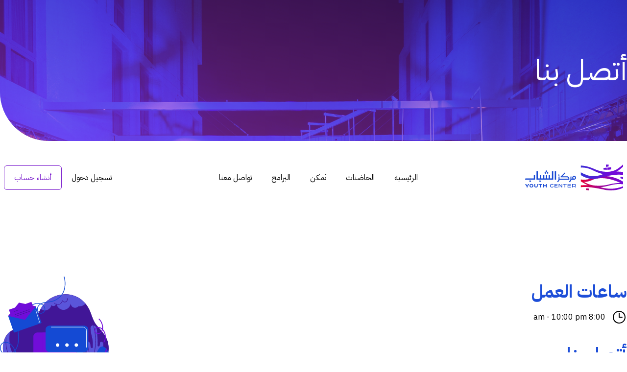

--- FILE ---
content_type: text/html; charset=UTF-8
request_url: https://yc.om/contact
body_size: 9225
content:
<section
    class="w-full relative rounded-bl-[100px] h-72 bg-fixed bg-[url(https://yc.om/images/hero.jpg)] bg-cover bg-center">
    <div
        class="absolute top-0 left-0 w-full h-full z-10 rounded-bl-[100px] bg-gradient-to-tr from-fuchsia-500 to-purple-900 opacity-50">
    </div>
    <div class="container relative flex-col mx-auto z-50">
        <div class="flex justify-center text-center items-center h-72 md:justify-start md:rtl:text-right">
            <div class="text-6xl space-y-5 text-white capitalize">
                <h1 class="text-bold">أتصل بنا</h1>
            </div>
        </div>
    </div>
</section>


<!DOCTYPE html>
<html lang="ar" dir="rtl">

<head>
    <meta charset="UTF-8">
    <meta name="viewport" content="width=device-width, initial-scale=1.0">
    <meta http-equiv="X-UA-Compatible" content="ie=edge">
    <title>Youth Center</title>

    <link rel="apple-touch-icon" sizes="57x57" href="https://yc.om/fav/apple-icon-57x57.png">
    <link rel="apple-touch-icon" sizes="60x60" href="https://yc.om/fav/apple-icon-60x60.png">
    <link rel="apple-touch-icon" sizes="72x72" href="https://yc.om/fav/apple-icon-72x72.png">
    <link rel="apple-touch-icon" sizes="76x76" href="https://yc.om/fav/apple-icon-76x76.png">
    <link rel="apple-touch-icon" sizes="114x114" href="https://yc.om/fav/apple-icon-114x114.png">
    <link rel="apple-touch-icon" sizes="120x120" href="https://yc.om/fav/apple-icon-120x120.png">
    <link rel="apple-touch-icon" sizes="144x144" href="https://yc.om/fav/apple-icon-144x144.png">
    <link rel="apple-touch-icon" sizes="152x152" href="https://yc.om/fav/apple-icon-152x152.png">
    <link rel="apple-touch-icon" sizes="180x180" href="https://yc.om/fav/apple-icon-180x180.png">
    <link rel="icon" type="image/png" sizes="192x192" href="https://yc.om/fav/android-icon-192x192.png">
    <link rel="icon" type="image/png" sizes="32x32" href="https://yc.om/fav/favicon-32x32.png">
    <link rel="icon" type="image/png" sizes="96x96" href="https://yc.om/fav/favicon-96x96.png">
    <link rel="icon" type="image/png" sizes="16x16" href="https://yc.om/fav/favicon-16x16.png">
    <link rel="manifest" href="https://yc.om/fav/manifest.json">
    <meta name="msapplication-TileColor" content="#ffffff">
    <meta name="msapplication-TileImage" content="https://yc.om/fav/ms-icon-144x144.png">
    <meta name="theme-color" content="#ffffff">


    <script src="https://cdn.tailwindcss.com"></script>
    <link rel="preconnect" href="https://fonts.googleapis.com">
    <link rel="preconnect" href="https://fonts.gstatic.com" crossorigin>
    <link href="https://fonts.googleapis.com/css2?family=IBM+Plex+Sans+Arabic:wght@300;400;700&display=swap"
        rel="stylesheet">
    <link href="https://cdnjs.cloudflare.com/ajax/libs/flowbite/1.6.5/flowbite.min.css" rel="stylesheet" />

    <link href="
        https://cdn.jsdelivr.net/npm/owl.carousel@2.3.4/dist/assets/owl.carousel.min.css
        "
        rel="stylesheet">

    <style>
        body {
            font-family: 'IBM Plex Sans Arabic', sans-serif;
        }
    </style>

    <link rel="stylesheet" href="https://yc.om/css/main.css">

    <!-- Livewire Styles --><style >[wire\:loading][wire\:loading], [wire\:loading\.delay][wire\:loading\.delay], [wire\:loading\.inline-block][wire\:loading\.inline-block], [wire\:loading\.inline][wire\:loading\.inline], [wire\:loading\.block][wire\:loading\.block], [wire\:loading\.flex][wire\:loading\.flex], [wire\:loading\.table][wire\:loading\.table], [wire\:loading\.grid][wire\:loading\.grid], [wire\:loading\.inline-flex][wire\:loading\.inline-flex] {display: none;}[wire\:loading\.delay\.none][wire\:loading\.delay\.none], [wire\:loading\.delay\.shortest][wire\:loading\.delay\.shortest], [wire\:loading\.delay\.shorter][wire\:loading\.delay\.shorter], [wire\:loading\.delay\.short][wire\:loading\.delay\.short], [wire\:loading\.delay\.default][wire\:loading\.delay\.default], [wire\:loading\.delay\.long][wire\:loading\.delay\.long], [wire\:loading\.delay\.longer][wire\:loading\.delay\.longer], [wire\:loading\.delay\.longest][wire\:loading\.delay\.longest] {display: none;}[wire\:offline][wire\:offline] {display: none;}[wire\:dirty]:not(textarea):not(input):not(select) {display: none;}:root {--livewire-progress-bar-color: #2299dd;}[x-cloak] {display: none !important;}</style>

    <link rel="preload" as="style" href="https://yc.om/build/assets/app-CYVNFnJL.css" /><link rel="stylesheet" href="https://yc.om/build/assets/app-CYVNFnJL.css" data-navigate-track="reload" /></head>

<body>
    <div class="relative" >
    <nav class="z-50" >
        <div class="container mx-auto py-5 md:py-12 md:px-2">
            <div class="flex justify-between items-center">
                <div>
                    <a href="/">
                        <img src="https://yc.om/images/yc-logo-colored.svg" width="200" alt="">
                    </a>
                </div>
                <button @click="menuOpen = !menuOpen" type="button" class="inline-flex items-center p-2 w-10 h-10 justify-center text-white md:hidden hover:text-primary focus:outline-none focus:ring-2 focus:ring-primary" aria-controls="navbar-default" aria-expanded="false">
                    <span class="sr-only">Open main menu</span>
                    <svg xmlns="http://www.w3.org/2000/svg" fill="none" viewBox="0 0 24 24" stroke-width="1.5" stroke="currentColor" class="w-20 text-gray-800 h-20">
                        <path stroke-linecap="round" stroke-linejoin="round" d="M3.75 6.75h16.5M3.75 12h16.5m-16.5 5.25h16.5"></path>
                    </svg>
                </button>
                <div class="w-full z-50 hidden mt-5 md:mt-0 md:block md:w-auto" >
                    <ul class="flex items-center space-x-reverse space-x-10">
                        <li>
                            <a href="https://yc.om">الرئيسية</a>
                        </li>
        
        
        
                        <li>
                            <a href="https://yc.om/incubators">الحاضنات</a>
                        </li>
                        <li>
                            <a href="https://yc.om/tmakon">تَمكن</a>
                        </li>
                        <li>
                            <a href="https://yc.om/programs">البرامج</a>
                        </li>
                        <li>
                            <a href="https://yc.om/contact">تواصل معنا</a>
                        </li>
                    </ul>
                </div>
                <div class="items-center space-x-reverse space-x-5 hidden md:flex">
                    <a href="/cp/login">
                        تسجيل دخول
                    </a>
                    <a href="/cp/register" class="border border-purple-700 text-purple-700 rounded-md px-5 py-3 hover:bg-purple-700 hover:text-white transition">
                        أنشاء حساب
                    </a>
                </div>
            </div>
        </div>
        <div x-show="menuOpen" class="w-full mt-2 md:mt-0 md:w-auto p-2 bg-transparent text-gray-800 md:hidden" x="" :class="{ 'bg-white': !atTop, 'bg-transparent': atTop }" bis_skin_checked="1">
            <ul class="flex flex-col space-y-5 md:flex-row md:space-x-10">
                <li>
                    <a href="https://yc.om">الرئيسية</a>
                </li>
                
                
                
                <li>
                    <a href="https://yc.om/incubators">الحاضنات</a>
                </li>
                <li>
                    <a href="https://yc.om/tmakon">تَمكن</a>
                </li>
                <li>
                    <a href="https://yc.om/programs">البرامج</a>
                </li>
                <li>
                    <a href="https://yc.om/contact">تواصل معنا</a>
                </li>
                <div class="flex justify-between items-center">
                    <a href="/cp/login">
                        تسجيل دخول
                    </a>
                    <a href="/cp/register" class="border border-purple-700 text-purple-700 rounded-md px-5 py-3 hover:bg-purple-700 hover:text-white transition">
                        أنشاء حساب
                    </a>
                </div>
            </ul>
        </div>
    </nav>
</div>
        <section class="container mx-auto py-32">
        <div class="flex flex-col justify-between items-center lg:flex-row">
            <div>
                <h1 class="text-4xl font-bold mb-4 text-blue-700">ساعات العمل</h1>
                <p class="flex items-center align-middle justify-start">
                    <svg xmlns="http://www.w3.org/2000/svg" fill="none" viewBox="0 0 24 24" stroke-width="1.5"
                        stroke="currentColor" class="w-8 h-8 ml-3">
                        <path stroke-linecap="round" stroke-linejoin="round"
                            d="M12 6v6h4.5m4.5 0a9 9 0 11-18 0 9 9 0 0118 0z" />
                    </svg>
                    8:00 am - 10:00 pm
                <h1 class="text-4xl mt-10 font-bold mb-4 text-blue-700">أتصل بنا</h1>
                <p class="flex items-center align-middle justify-start">
                    <svg xmlns="http://www.w3.org/2000/svg" fill="none" viewBox="0 0 24 24" stroke-width="1.5"
                        stroke="currentColor" class="w-6 h-6">
                        <path stroke-linecap="round" stroke-linejoin="round"
                            d="M2.25 6.75c0 8.284 6.716 15 15 15h2.25a2.25 2.25 0 002.25-2.25v-1.372c0-.516-.351-.966-.852-1.091l-4.423-1.106c-.44-.11-.902.055-1.173.417l-.97 1.293c-.282.376-.769.542-1.21.38a12.035 12.035 0 01-7.143-7.143c-.162-.441.004-.928.38-1.21l1.293-.97c.363-.271.527-.734.417-1.173L6.963 3.102a1.125 1.125 0 00-1.091-.852H4.5A2.25 2.25 0 002.25 4.5v2.25z" />
                    </svg>

                    <a href="tel:+96871111464">+968 71111464</a>
                </p>
            </div>
            <div>
                <img src="https://yc.om/images/contact.svg" class=" w-56" alt="">
            </div>
        </div>
    </section>

    <div class="container mx-auto mt-32">
    <div class="flex flex-col items-center justify-center">
        <div class="mb-10">
            <a href="/">
                <img src="https://yc.om/images/yc-logo-colored.svg" width="200" alt="">
            </a>
        </div>
        <div class="flex space-x-reverse space-x-6">
            <a href="#" class="text-[#720AD8] text-lg">أسئلة شائعة</a>
            <a href="#" class="text-[#720AD8] text-lg">تمكن</a>
            <a href="#" class="text-[#720AD8] text-lg">الحاضنات</a>
            <a href="#" class="text-[#720AD8] text-lg">الشروط والأحكام</a>
            <a href="#" class="text-[#720AD8] text-lg">تواصل معنا</a>
        </div>

        <div class="flex space-x-reverse space-x-6 mt-12">
            <a href="#" class="text-[#720AD8] text-lg">
                <svg class="size-8 fill-[#B7F200]" enable-background="new 0 0 56.693 56.693" height="56.693px" id="Layer_1" version="1.1" viewBox="0 0 56.693 56.693" width="56.693px" xml:space="preserve" xmlns="http://www.w3.org/2000/svg" xmlns:xlink="http://www.w3.org/1999/xlink"><path d="M40.43,21.739h-7.645v-5.014c0-1.883,1.248-2.322,2.127-2.322c0.877,0,5.395,0,5.395,0V6.125l-7.43-0.029  c-8.248,0-10.125,6.174-10.125,10.125v5.518h-4.77v8.53h4.77c0,10.947,0,24.137,0,24.137h10.033c0,0,0-13.32,0-24.137h6.77  L40.43,21.739z"/></svg>
            </a>
            <a href="#" class="text-[#720AD8] text-lg">
                <svg xmlns="http://www.w3.org/2000/svg" class="size-8 fill-[#B7F200]" xmlns:xlink="http://www.w3.org/1999/xlink" version="1.1" id="Layer_1" width="24px" height="24px" viewBox="0 0 24 24" style="enable-background:new 0 0 24 24;" xml:space="preserve"><path d="M14.095479,10.316482L22.286354,1h-1.940718l-7.115352,8.087682L7.551414,1H1l8.589488,12.231093L1,23h1.940717  l7.509372-8.542861L16.448587,23H23L14.095479,10.316482z M11.436522,13.338465l-0.871624-1.218704l-6.924311-9.68815h2.981339  l5.58978,7.82155l0.867949,1.218704l7.26506,10.166271h-2.981339L11.436522,13.338465z"/></svg>
            </a>
            <a href="#" class="text-[#720AD8] text-lg">
                    <!-- Generator: Adobe Illustrator 21.0.2, SVG Export Plug-In . SVG Version: 6.00 Build 0)  -->
                <svg version="1.1" id="Layer_1" class="size-8 fill-[#B7F200]" xmlns="http://www.w3.org/2000/svg" xmlns:xlink="http://www.w3.org/1999/xlink" x="0px" y="0px"
                     viewBox="0 0 56.7 56.7" enable-background="new 0 0 56.7 56.7" xml:space="preserve">
<g>
    <path d="M28.2,16.7c-7,0-12.8,5.7-12.8,12.8s5.7,12.8,12.8,12.8S41,36.5,41,29.5S35.2,16.7,28.2,16.7z M28.2,37.7
		c-4.5,0-8.2-3.7-8.2-8.2s3.7-8.2,8.2-8.2s8.2,3.7,8.2,8.2S32.7,37.7,28.2,37.7z"/>
    <circle cx="41.5" cy="16.4" r="2.9"/>
    <path d="M49,8.9c-2.6-2.7-6.3-4.1-10.5-4.1H17.9c-8.7,0-14.5,5.8-14.5,14.5v20.5c0,4.3,1.4,8,4.2,10.7c2.7,2.6,6.3,3.9,10.4,3.9
		h20.4c4.3,0,7.9-1.4,10.5-3.9c2.7-2.6,4.1-6.3,4.1-10.6V19.3C53,15.1,51.6,11.5,49,8.9z M48.6,39.9c0,3.1-1.1,5.6-2.9,7.3
		s-4.3,2.6-7.3,2.6H18c-3,0-5.5-0.9-7.3-2.6C8.9,45.4,8,42.9,8,39.8V19.3c0-3,0.9-5.5,2.7-7.3c1.7-1.7,4.3-2.6,7.3-2.6h20.6
		c3,0,5.5,0.9,7.3,2.7c1.7,1.8,2.7,4.3,2.7,7.2V39.9L48.6,39.9z"/>
</g>
</svg>

            </a>
            <a href="#" class="text-[#720AD8] text-lg">
                <svg class="size-8 fill-[#B7F200]" viewBox="0 0 512 512" xmlns="http://www.w3.org/2000/svg"><path d="M496.926,366.6c-3.373-9.176-9.8-14.086-17.112-18.153-1.376-.806-2.641-1.451-3.72-1.947-2.182-1.128-4.414-2.22-6.634-3.373-22.8-12.09-40.609-27.341-52.959-45.42a102.889,102.889,0,0,1-9.089-16.12c-1.054-3.013-1-4.724-.248-6.287a10.221,10.221,0,0,1,2.914-3.038c3.918-2.591,7.96-5.22,10.7-6.993,4.885-3.162,8.754-5.667,11.246-7.44,9.362-6.547,15.909-13.5,20-21.278a42.371,42.371,0,0,0,2.1-35.191c-6.2-16.318-21.613-26.449-40.287-26.449a55.543,55.543,0,0,0-11.718,1.24c-1.029.224-2.059.459-3.063.72.174-11.16-.074-22.94-1.066-34.534-3.522-40.758-17.794-62.123-32.674-79.16A130.167,130.167,0,0,0,332.1,36.443C309.515,23.547,283.91,17,256,17S202.6,23.547,180,36.443a129.735,129.735,0,0,0-33.281,26.783c-14.88,17.038-29.152,38.44-32.673,79.161-.992,11.594-1.24,23.435-1.079,34.533-1-.26-2.021-.5-3.051-.719a55.461,55.461,0,0,0-11.717-1.24c-18.687,0-34.125,10.131-40.3,26.449a42.423,42.423,0,0,0,2.046,35.228c4.105,7.774,10.652,14.731,20.014,21.278,2.48,1.736,6.361,4.24,11.246,7.44,2.641,1.711,6.5,4.216,10.28,6.72a11.054,11.054,0,0,1,3.3,3.311c.794,1.624.818,3.373-.36,6.6a102.02,102.02,0,0,1-8.94,15.785c-12.077,17.669-29.363,32.648-51.434,44.639C32.355,348.608,20.2,352.75,15.069,366.7c-3.868,10.528-1.339,22.506,8.494,32.6a49.137,49.137,0,0,0,12.4,9.387,134.337,134.337,0,0,0,30.342,12.139,20.024,20.024,0,0,1,6.126,2.741c3.583,3.137,3.075,7.861,7.849,14.78a34.468,34.468,0,0,0,8.977,9.127c10.019,6.919,21.278,7.353,33.207,7.811,10.776.41,22.989.881,36.939,5.481,5.778,1.91,11.78,5.605,18.736,9.92C194.842,480.951,217.707,495,255.973,495s61.292-14.123,78.118-24.428c6.907-4.24,12.872-7.9,18.489-9.758,13.949-4.613,26.163-5.072,36.939-5.481,11.928-.459,23.187-.893,33.206-7.812a34.584,34.584,0,0,0,10.218-11.16c3.434-5.84,3.348-9.919,6.572-12.771a18.971,18.971,0,0,1,5.753-2.629A134.893,134.893,0,0,0,476.02,408.71a48.344,48.344,0,0,0,13.019-10.193l.124-.149C498.389,388.5,500.708,376.867,496.926,366.6Zm-34.013,18.277c-20.745,11.458-34.533,10.23-45.259,17.137-9.114,5.865-3.72,18.513-10.342,23.076-8.134,5.617-32.177-.4-63.239,9.858-25.618,8.469-41.961,32.822-88.038,32.822s-62.036-24.3-88.076-32.884c-31-10.255-55.092-4.241-63.239-9.858-6.609-4.563-1.24-17.211-10.341-23.076-10.739-6.907-24.527-5.679-45.26-17.075-13.206-7.291-5.716-11.8-1.314-13.937,75.143-36.381,87.133-92.552,87.666-96.719.645-5.046,1.364-9.014-4.191-14.148-5.369-4.96-29.189-19.7-35.8-24.316-10.937-7.638-15.748-15.264-12.2-24.638,2.48-6.485,8.531-8.928,14.879-8.928a27.643,27.643,0,0,1,5.965.67c12,2.6,23.659,8.617,30.392,10.242a10.749,10.749,0,0,0,2.48.335c3.6,0,4.86-1.811,4.612-5.927-.768-13.132-2.628-38.725-.558-62.644,2.84-32.909,13.442-49.215,26.04-63.636,6.051-6.932,34.484-36.976,88.857-36.976s82.88,29.92,88.931,36.827c12.611,14.421,23.225,30.727,26.04,63.636,2.071,23.919.285,49.525-.558,62.644-.285,4.327,1.017,5.927,4.613,5.927a10.648,10.648,0,0,0,2.48-.335c6.745-1.624,18.4-7.638,30.4-10.242a27.641,27.641,0,0,1,5.964-.67c6.386,0,12.4,2.48,14.88,8.928,3.546,9.374-1.24,17-12.189,24.639-6.609,4.612-30.429,19.343-35.8,24.315-5.568,5.134-4.836,9.1-4.191,14.149.533,4.228,12.511,60.4,87.666,96.718C468.629,373.011,476.119,377.524,462.913,384.877Z"/></svg>
            </a>
        </div>
        <p class="text-[#720AD8] mt-10"> جميع الحقوق محفوظة&copy; مركز الشباب - سلطنة عمان </p>
    </div>
</div>

<div class="w-full h-64 bg-cover mb-32" style="background: url('https://yc.om/images/mettings-lins.svg'); background-repeat: no-repeat; background-size: cover;" alt=""></div>
    <script src="https://cdnjs.cloudflare.com/ajax/libs/jquery/3.6.4/jquery.min.js"
        integrity="sha512-pumBsjNRGGqkPzKHndZMaAG+bir374sORyzM3uulLV14lN5LyykqNk8eEeUlUkB3U0M4FApyaHraT65ihJhDpQ=="
        crossorigin="anonymous" referrerpolicy="no-referrer"></script>
    <script src="https://cdnjs.cloudflare.com/ajax/libs/OwlCarousel2/2.3.4/owl.carousel.min.js"
        integrity="sha512-bPs7Ae6pVvhOSiIcyUClR7/q2OAsRiovw4vAkX+zJbw3ShAeeqezq50RIIcIURq7Oa20rW2n2q+fyXBNcU9lrw=="
        crossorigin="anonymous" referrerpolicy="no-referrer"></script>

    <script>
        let accordionsItems = document.querySelectorAll('.accordion li')

        accordionsItems.forEach(item => {
            item.addEventListener('click', () => {
                accordionsItems.forEach(item => {
                    item.classList.remove('opened')
                })

                item.classList.add('opened')
            })
        });

        $(document).ready(function() {
            $('.owl-carousel-tmakon').owlCarousel({
                rtl: true,
                loop: true,
                margin: 20,
                responsive: {
                    0: {
                        items: 1
                    },
                    600: {
                        items: 3
                    },
                    1000: {
                        items: 7
                    }
                }
            });
            $('.owl-carousel-main-hero').owlCarousel({
                rtl: true,
                nav: false,
                margin:10,
                padding: 20,
                responsive: {
                    0: {
                        items: 2
                    },
                    600: {
                        items: 2
                    },
                    1000: {
                        items: 2
                    }
                }
            });
            $('.owl-carousel-timeline').owlCarousel({
                rtl: true,
                nav: false,
                margin:0,
                padding: 20,
                responsive: {
                    0: {
                        items: 1
                    },
                    600: {
                        items: 3
                    },
                    1000: {
                        items: 4
                    }
                }
            });
            $(document).scroll(function() {
                var $nav = $(".navbar-fixed-top");
                $nav.toggleClass('scrolled', $(this).scrollTop() > $nav.height());
            });
        });
    </script>

    <!-- Google tag (gtag.js) -->
    <script async src="https://www.googletagmanager.com/gtag/js?id=G-N19JTR2SPE"></script>
    <script>
        window.dataLayer = window.dataLayer || [];
        function gtag(){dataLayer.push(arguments);}
        gtag('js', new Date());

        gtag('config', 'G-N19JTR2SPE');
    </script>

    <script src="https://cdn.lordicon.com/lordicon.js"></script>

    <div wire:snapshot="{&quot;data&quot;:{&quot;activeComponent&quot;:null,&quot;components&quot;:[[],{&quot;s&quot;:&quot;arr&quot;}]},&quot;memo&quot;:{&quot;id&quot;:&quot;y1mZKMNwR5fGE1p52iaT&quot;,&quot;name&quot;:&quot;livewire-ui-modal&quot;,&quot;path&quot;:&quot;contact&quot;,&quot;method&quot;:&quot;GET&quot;,&quot;children&quot;:[],&quot;scripts&quot;:[],&quot;assets&quot;:[],&quot;errors&quot;:[],&quot;locale&quot;:&quot;ar&quot;},&quot;checksum&quot;:&quot;43c052bd229daa5e95a92c759113b0110d8632de1db72bfbb6fd3015e88837bf&quot;}" wire:effects="{&quot;listeners&quot;:[&quot;openModal&quot;,&quot;destroyComponent&quot;]}" wire:id="y1mZKMNwR5fGE1p52iaT">
    <!--[if BLOCK]><![endif]-->        <script>(()=>{var t,e={331:()=>{function t(t){return function(t){if(Array.isArray(t))return e(t)}(t)||function(t){if("undefined"!=typeof Symbol&&null!=t[Symbol.iterator]||null!=t["@@iterator"])return Array.from(t)}(t)||function(t,o){if(!t)return;if("string"==typeof t)return e(t,o);var n=Object.prototype.toString.call(t).slice(8,-1);"Object"===n&&t.constructor&&(n=t.constructor.name);if("Map"===n||"Set"===n)return Array.from(t);if("Arguments"===n||/^(?:Ui|I)nt(?:8|16|32)(?:Clamped)?Array$/.test(n))return e(t,o)}(t)||function(){throw new TypeError("Invalid attempt to spread non-iterable instance.\nIn order to be iterable, non-array objects must have a [Symbol.iterator]() method.")}()}function e(t,e){(null==e||e>t.length)&&(e=t.length);for(var o=0,n=new Array(e);o<e;o++)n[o]=t[o];return n}window.LivewireUIModal=function(){return{show:!1,showActiveComponent:!0,activeComponent:!1,componentHistory:[],modalWidth:null,listeners:[],getActiveComponentModalAttribute:function(t){if(void 0!==this.$wire.get("components")[this.activeComponent])return this.$wire.get("components")[this.activeComponent].modalAttributes[t]},closeModalOnEscape:function(t){if(!1!==this.getActiveComponentModalAttribute("closeOnEscape")&&this.closingModal("closingModalOnEscape")){var e=!0===this.getActiveComponentModalAttribute("closeOnEscapeIsForceful");this.closeModal(e)}},closeModalOnClickAway:function(t){!1!==this.getActiveComponentModalAttribute("closeOnClickAway")&&this.closingModal("closingModalOnClickAway")&&this.closeModal(!0)},closingModal:function(t){var e=this.$wire.get("components")[this.activeComponent].name,o={id:this.activeComponent,closing:!0};return Livewire.dispatchTo(e,t,o),o.closing},closeModal:function(){var t=arguments.length>0&&void 0!==arguments[0]&&arguments[0],e=arguments.length>1&&void 0!==arguments[1]?arguments[1]:0,o=arguments.length>2&&void 0!==arguments[2]&&arguments[2];if(!1!==this.show){if(!0===this.getActiveComponentModalAttribute("dispatchCloseEvent")){var n=this.$wire.get("components")[this.activeComponent].name;Livewire.dispatch("modalClosed",{name:n})}if(!0===this.getActiveComponentModalAttribute("destroyOnClose")&&Livewire.dispatch("destroyComponent",{id:this.activeComponent}),e>0)for(var i=0;i<e;i++){if(o){var s=this.componentHistory[this.componentHistory.length-1];Livewire.dispatch("destroyComponent",{id:s})}this.componentHistory.pop()}var r=this.componentHistory.pop();r&&!t&&r?this.setActiveModalComponent(r,!0):this.setShowPropertyTo(!1)}},setActiveModalComponent:function(t){var e=this,o=arguments.length>1&&void 0!==arguments[1]&&arguments[1];if(this.setShowPropertyTo(!0),this.activeComponent!==t){!1!==this.activeComponent&&!1===o&&this.componentHistory.push(this.activeComponent);var n=50;!1===this.activeComponent?(this.activeComponent=t,this.showActiveComponent=!0,this.modalWidth=this.getActiveComponentModalAttribute("maxWidthClass")):(this.showActiveComponent=!1,n=400,setTimeout((function(){e.activeComponent=t,e.showActiveComponent=!0,e.modalWidth=e.getActiveComponentModalAttribute("maxWidthClass")}),300)),this.$nextTick((function(){var o,i=null===(o=e.$refs[t])||void 0===o?void 0:o.querySelector("[autofocus]");i&&setTimeout((function(){i.focus()}),n)}))}},focusables:function(){return t(this.$el.querySelectorAll("a, button, input:not([type='hidden'], textarea, select, details, [tabindex]:not([tabindex='-1']))")).filter((function(t){return!t.hasAttribute("disabled")}))},firstFocusable:function(){return this.focusables()[0]},lastFocusable:function(){return this.focusables().slice(-1)[0]},nextFocusable:function(){return this.focusables()[this.nextFocusableIndex()]||this.firstFocusable()},prevFocusable:function(){return this.focusables()[this.prevFocusableIndex()]||this.lastFocusable()},nextFocusableIndex:function(){return(this.focusables().indexOf(document.activeElement)+1)%(this.focusables().length+1)},prevFocusableIndex:function(){return Math.max(0,this.focusables().indexOf(document.activeElement))-1},setShowPropertyTo:function(t){var e=this;this.show=t,t?document.body.classList.add("overflow-y-hidden"):(document.body.classList.remove("overflow-y-hidden"),setTimeout((function(){e.activeComponent=!1,e.$wire.resetState()}),300))},init:function(){var t=this;this.modalWidth=this.getActiveComponentModalAttribute("maxWidthClass"),this.listeners.push(Livewire.on("closeModal",(function(e){var o,n,i;t.closeModal(null!==(o=null==e?void 0:e.force)&&void 0!==o&&o,null!==(n=null==e?void 0:e.skipPreviousModals)&&void 0!==n?n:0,null!==(i=null==e?void 0:e.destroySkipped)&&void 0!==i&&i)}))),this.listeners.push(Livewire.on("activeModalComponentChanged",(function(e){var o=e.id;t.setActiveModalComponent(o)})))},destroy:function(){this.listeners.forEach((function(t){t()}))}}}},754:()=>{}},o={};function n(t){var i=o[t];if(void 0!==i)return i.exports;var s=o[t]={exports:{}};return e[t](s,s.exports,n),s.exports}n.m=e,t=[],n.O=(e,o,i,s)=>{if(!o){var r=1/0;for(u=0;u<t.length;u++){for(var[o,i,s]=t[u],a=!0,c=0;c<o.length;c++)(!1&s||r>=s)&&Object.keys(n.O).every((t=>n.O[t](o[c])))?o.splice(c--,1):(a=!1,s<r&&(r=s));if(a){t.splice(u--,1);var l=i();void 0!==l&&(e=l)}}return e}s=s||0;for(var u=t.length;u>0&&t[u-1][2]>s;u--)t[u]=t[u-1];t[u]=[o,i,s]},n.o=(t,e)=>Object.prototype.hasOwnProperty.call(t,e),(()=>{var t={387:0,109:0};n.O.j=e=>0===t[e];var e=(e,o)=>{var i,s,[r,a,c]=o,l=0;if(r.some((e=>0!==t[e]))){for(i in a)n.o(a,i)&&(n.m[i]=a[i]);if(c)var u=c(n)}for(e&&e(o);l<r.length;l++)s=r[l],n.o(t,s)&&t[s]&&t[s][0](),t[s]=0;return n.O(u)},o=self.webpackChunk=self.webpackChunk||[];o.forEach(e.bind(null,0)),o.push=e.bind(null,o.push.bind(o))})(),n.O(void 0,[109],(()=>n(331)));var i=n.O(void 0,[109],(()=>n(754)));i=n.O(i)})();</script>
    <!--[if ENDBLOCK]><![endif]-->
    <!--[if BLOCK]><![endif]--><!--[if ENDBLOCK]><![endif]-->

    <div
            x-data="LivewireUIModal()"
            x-on:close.stop="setShowPropertyTo(false)"
            x-on:keydown.escape.window="closeModalOnEscape()"
            x-show="show"
            class="fixed inset-0 z-20 overflow-y-auto"
            style="display: none;"
    >
        <div class="flex items-end justify-center min-h-screen px-4 pt-4 pb-10 text-center sm:block sm:p-0">
            <div
                    x-show="show"
                    x-on:click="closeModalOnClickAway()"
                    x-transition:enter="ease-out duration-300"
                    x-transition:enter-start="opacity-0"
                    x-transition:enter-end="opacity-100"
                    x-transition:leave="ease-in duration-200"
                    x-transition:leave-start="opacity-100"
                    x-transition:leave-end="opacity-0"
                    class="fixed inset-0 transition-all transform"
            >
                <div class="absolute inset-0 bg-gray-500 opacity-75"></div>
            </div>

            <span class="hidden sm:inline-block sm:align-middle sm:h-screen" aria-hidden="true">&#8203;</span>

            <div
                    x-show="show && showActiveComponent"
                    x-transition:enter="ease-out duration-300"
                    x-transition:enter-start="opacity-0 translate-y-4 sm:translate-y-0 sm:scale-95"
                    x-transition:enter-end="opacity-100 translate-y-0 sm:scale-100"
                    x-transition:leave="ease-in duration-200"
                    x-transition:leave-start="opacity-100 translate-y-0 sm:scale-100"
                    x-transition:leave-end="opacity-0 translate-y-4 sm:translate-y-0 sm:scale-95"
                    x-bind:class="modalWidth"
                    class="inline-block w-full align-bottom bg-white dark:bg-gray-800 rounded-lg text-left overflow-hidden shadow-xl transform transition-all sm:my-8 sm:align-middle sm:w-full min-w-[50%] w-1/2 p-5"
                    id="modal-container"
                    x-trap.noscroll.inert="show && showActiveComponent"
                    aria-modal="true"
            >
                <!--[if BLOCK]><![endif]-->                <!--[if ENDBLOCK]><![endif]-->
            </div>
        </div>
    </div>
</div>

    <!-- Livewire Scripts -->
<script src="https://yc.om/vendor/livewire/livewire.js?id=38dc8241"   data-csrf="l1ugUd6Nn1f93fkZjsIeNzQKGazeyTGAMu98YvDg" data-update-uri="/livewire/update" data-navigate-once="true"></script>

</body>

</html>


--- FILE ---
content_type: text/css
request_url: https://yc.om/css/main.css
body_size: 104
content:
@import url("../fonts/stylesheet.css");

.navbar-fixed-top.scrolled {
    background-color: #030f47 !important;
    transition: background-color 200ms linear;
}




:host {
    --day-width: 60px;
    --day-height: 60px;
}




--- FILE ---
content_type: text/css
request_url: https://yc.om/fonts/stylesheet.css
body_size: 140
content:
@font-face {
    font-family: 'Neo Sans Arabic';
    src: url('NeoSansArabic-Bold.woff2') format('woff2'),
        url('NeoSansArabic-Bold.woff') format('woff');
    font-weight: bold;
    font-style: normal;
    font-display: swap;
}

@font-face {
    font-family: 'Neo Sans Arabic Ultra';
    src: url('NeoSansArabic-Ultra.woff2') format('woff2'),
        url('NeoSansArabic-Ultra.woff') format('woff');
    font-weight: 900;
    font-style: normal;
    font-display: swap;
}

@font-face {
    font-family: 'Neo Sans Arabic';
    src: url('NeoSansArabic-Medium.woff2') format('woff2'),
        url('NeoSansArabic-Medium.woff') format('woff');
    font-weight: 500;
    font-style: normal;
    font-display: swap;
}

@font-face {
    font-family: 'Neo Sans Arabic';
    src: url('NeoSansArabic-Light.woff2') format('woff2'),
        url('NeoSansArabic-Light.woff') format('woff');
    font-weight: 300;
    font-style: normal;
    font-display: swap;
}

@font-face {
    font-family: 'Neo Sans';
    src: url('NeoSans-Medium.woff2') format('woff2'),
        url('NeoSans-Medium.woff') format('woff');
    font-weight: 500;
    font-style: normal;
    font-display: swap;
}

@font-face {
    font-family: 'Neo Sans Arabic';
    src: url('NeoSansArabic-Black.woff2') format('woff2'),
        url('NeoSansArabic-Black.woff') format('woff');
    font-weight: 900;
    font-style: normal;
    font-display: swap;
}

@font-face {
    font-family: 'NeoSansArabic';
    src: url('NeoSansArabic.woff2') format('woff2'),
        url('NeoSansArabic.woff') format('woff');
    font-weight: normal;
    font-style: normal;
    font-display: swap;
}

@font-face {
    font-family: 'Neo Sans Arabic';
    src: url('NeoSansArabic.woff2') format('woff2'),
        url('NeoSansArabic.woff') format('woff');
    font-weight: normal;
    font-style: normal;
    font-display: swap;
}



--- FILE ---
content_type: image/svg+xml
request_url: https://yc.om/images/mettings-lins.svg
body_size: 757
content:
<svg width="1440" height="135" viewBox="0 0 1440 135" fill="none" xmlns="http://www.w3.org/2000/svg">
<mask id="mask0_1463_3154" style="mask-type:luminance" maskUnits="userSpaceOnUse" x="0" y="0" width="1441" height="135">
<path d="M974.848 23.4C721.201 65.0916 464.574 106.788 202.639 75.3958C134.684 67.2536 66.1336 56.5036 0 42.4471V91.1095C177.951 126.746 368.771 143.176 554.03 128.929C675.147 119.621 795.002 104.225 912.872 85.5491C963.495 77.5248 1013.27 68.9488 1065.02 63.5153C1177.74 51.6658 1313.14 52.7813 1440 60.0899V4.56471C1389.04 1.87196 1337.69 0.333679 1286.45 0.330688C1180.61 0.330688 1075.27 6.89564 974.848 23.4Z" fill="white"/>
</mask>
<g mask="url(#mask0_1463_3154)">
<path d="M0 -20H1440V150H0V-20Z" fill="url(#paint0_linear_1463_3154)"/>
</g>
<mask id="mask1_1463_3154" style="mask-type:luminance" maskUnits="userSpaceOnUse" x="0" y="15" width="1441" height="115">
<path d="M0 23.3301V63.3026C279.989 40.3622 554.542 75.1181 825.966 109.874C936.391 124.011 1052.23 129.636 1168.61 129.636C1259.54 129.631 1350.79 126.201 1440 120.72V72.8311C1274.15 83.5272 1080.11 88.203 925.119 75.5099C868.214 70.8551 813.481 63.5095 757.816 56.6357C628.205 40.6351 496.409 27.4482 363.227 19.4749C313.66 16.5053 263.756 15.091 213.757 15.092C142.371 15.092 70.8219 17.9756 0 23.3301Z" fill="white"/>
</mask>
<g mask="url(#mask1_1463_3154)">
<path d="M0 -19.9995H1440V150H0V-19.9995Z" fill="url(#paint1_linear_1463_3154)"/>
</g>
<defs>
<linearGradient id="paint0_linear_1463_3154" x1="1574.58" y1="67.1879" x2="-74.2597" y2="67.1879" gradientUnits="userSpaceOnUse">
<stop stop-color="#720AD8"/>
<stop offset="1" stop-color="#449699"/>
</linearGradient>
<linearGradient id="paint1_linear_1463_3154" x1="1485.44" y1="72.3637" x2="-327.65" y2="72.3637" gradientUnits="userSpaceOnUse">
<stop stop-color="#720AD8"/>
<stop offset="1" stop-color="#4856A1"/>
</linearGradient>
</defs>
</svg>


--- FILE ---
content_type: image/svg+xml
request_url: https://yc.om/images/yc-logo-colored.svg
body_size: 3186
content:
<?xml version="1.0" encoding="UTF-8"?>
<svg id="Layer_2" xmlns="http://www.w3.org/2000/svg" xmlns:xlink="http://www.w3.org/1999/xlink" viewBox="0 0 669.47 177.48">
  <defs>
    <style>
      .cls-1 {
        fill: url(#linear-gradient-7);
      }

      .cls-2 {
        fill: url(#linear-gradient-5);
      }

      .cls-3 {
        fill: url(#linear-gradient-6);
      }

      .cls-4 {
        fill: url(#linear-gradient-4);
      }

      .cls-5 {
        fill: url(#linear-gradient-3);
      }

      .cls-6 {
        fill: url(#linear-gradient-2);
      }

      .cls-7 {
        fill: url(#linear-gradient);
      }

      .cls-8 {
        fill: #1a4ad4;
      }
    </style>
    <linearGradient id="linear-gradient" x1="380.98" y1="128.6" x2="669.47" y2="128.6" gradientUnits="userSpaceOnUse">
      <stop offset="0" stop-color="#e80033"/>
      <stop offset=".17" stop-color="#cd0258"/>
      <stop offset=".45" stop-color="#a6058f"/>
      <stop offset=".69" stop-color="#8a07b7"/>
      <stop offset=".88" stop-color="#7909cf"/>
      <stop offset="1" stop-color="#730ad9"/>
    </linearGradient>
    <linearGradient id="linear-gradient-2" x1="373.59" y1="154" x2="548.14" y2="207.26" xlink:href="#linear-gradient"/>
    <linearGradient id="linear-gradient-3" x1="462.65" y1="-14.16" x2="565.61" y2="37.83" gradientUnits="userSpaceOnUse">
      <stop offset="0" stop-color="#194ad4"/>
      <stop offset=".12" stop-color="#273fd4"/>
      <stop offset=".51" stop-color="#5022d7"/>
      <stop offset=".82" stop-color="#6910d8"/>
      <stop offset="1" stop-color="#730ad9"/>
    </linearGradient>
    <linearGradient id="linear-gradient-4" x1="468.52" y1="-25.79" x2="571.49" y2="26.19" xlink:href="#linear-gradient-3"/>
    <linearGradient id="linear-gradient-5" x1="473.78" y1="-36.21" x2="576.75" y2="15.78" xlink:href="#linear-gradient-3"/>
    <linearGradient id="linear-gradient-6" x1="317.71" y1="115.93" x2="594.1" y2="15" xlink:href="#linear-gradient-3"/>
    <linearGradient id="linear-gradient-7" x1="581.47" y1="114.9" x2="674" y2="88.56" xlink:href="#linear-gradient-3"/>
  </defs>
  <g id="Layer_1-2" data-name="Layer_1">
    <g>
      <g>
        <path class="cls-7" d="M534.74,79.84c-46.92,1.5-81.19,14.72-81.19,14.72-26.64,11.55-57.71,9.99-72.58,8.27v12.71c.91.59,1.97,1.24,3.16,1.96,12.66,7.82,38.69,23.42,46.49,24.34,0,0-35.69-.46-49.65.78v13.32c46.78-10.26,170.25,18.86,170.25,18.86,62.01,9.48,105.34-8.73,118.24-15.2v-10.85c-16.35,9.03-58.73,15.87-58.73,15.87-51.07,6.45-94.75-9-98.05-10.21,17.97,2.55,79.13-14.45,79.13-14.45,38-9.24,68.53-5.59,77.65-4.11v-18.13c-42.26-26.11-88.3-39.38-134.73-37.87ZM561.54,139.66s-86.26,19.5-144.4-12.36c0,0-7.05-3.49-14.99-7.92,27.35.13,50.87-10.85,50.87-10.85,69.63-34.09,158.5-1.37,199.09,17.81-19.51.13-51.07,2.55-90.57,13.32Z"/>
        <path class="cls-6" d="M435.38,164.71c-7.24-.54-14.21-.85-20.7-.88v10.84l20.7,2.54v-12.5Z"/>
        <path class="cls-5" d="M557.82,21.57c-11.04,1.57-6.82,1.19-22.08,1.9v11.63c6.97.89,14.39,1.43,22.08,1.46v-14.99Z"/>
        <path class="cls-4" d="M561.5,21.57v14.94c8.38-.15,17-.92,25.64-2.63v-15.13c-8.03,1.7-16.6,2.66-25.64,2.83Z"/>
        <path class="cls-2" d="M570.59.47c-3.46.26-6.97.44-10.61.44-2.56,0-5.08-.09-7.58-.21v15c2.5.12,7.61,1.2,18.18-2.78V.47Z"/>
        <path class="cls-3" d="M669.47,14.97V0s0,0-.02,0c-11.25,11.17-30.08,24.37-30.08,24.37-34.61,27.55-77.68,28.52-109.6,23.74-19.24-2.88-37.9-8.75-55.62-16.78-42.06-19.07-74.85-23.2-93.17-23.69v13.86c15.27-1.15,41.14-.11,71.17,13.38,0,0,65.33,32.88,84.35,29.36,0,0-48.86,25.89-105.42,11.2,0,0-29.74-9.4-50.1-21.65v19.02c14.95,10.13,39.4,22.75,71.35,25.63,17.99,1.64,36.06-.43,53.72-5.45,31.62-9,119.32-31.62,163.42-20.31v-21.3c-17.42-2.15-45.01-3.22-45.01-3.22,7.29-.89,28.44-18.61,42.58-31.13.04-.05,1.13-.97,2.43-2.04Z"/>
        <path class="cls-1" d="M667.59,85.9c-5.03-1.27-10.69-2.1-16.8-2.52v11.03c5.6.42,18.68,7.23,18.68,7.23v-15.26l-1.87-.47Z"/>
      </g>
      <g>
        <path class="cls-8" d="M192.62,45.24c-5.11,1.39-7.7,1.48-9.03,1.44v48.4h-13.6v-23.61c-4.84,1.32-7.52,1.51-9.01,1.51v22.1h-10.42v-23.26c-4.84,1.27-7.53,1.44-9.03,1.42v21.84h-10.02v-23.26c-4.8,1.25-7.5,1.42-9.01,1.42v21.84h-13.05v-23.26c-4.82,1.25-7.5,1.42-9.01,1.42v21.84h-13.45v-49.89c-4.94,1.36-7.58,1.51-9.01,1.49v57.42h114.62v-58.86Z"/>
        <path class="cls-8" d="M211.77,45.26c-5.11,1.37-7.69,1.46-9.01,1.42v57.42h9.01v-58.84Z"/>
        <path class="cls-8" d="M68.16,71.87c-4.91,1.27-7.57,1.39-9.01,1.37v21.84c-24.03.68-32.93.68-56.96.02l-.72-.02c0,1.54-.21,4.24-1.48,9.03h68.16v-32.24Z"/>
        <path class="cls-8" d="M302.05,104.36v-13.38l-9.57-9.57h-38.53l22.12-22.1c-3.16-1.82-4.8-3.16-5.73-4.03l-26.08,26.13-3.76,3.79,3.16,3.09h45.98l5.54,5.53v3.67h-60.09v-15.75c-3.47.94-5.58,1.15-6.86,1.18v18.67c0,5.77-3.53,11.05-8.85,13.25,1.7,3.14,2.38,5.11,2.71,6.31,6.95-2.92,11.82-9.39,12.81-16.78h67.17Z"/>
        <path class="cls-8" d="M334.82,104.36c7.31,0,13.25-5.94,13.25-13.25s-5.94-13.25-13.25-13.25-13.25,5.94-13.25,13.25c0,2.31.59,4.47,1.64,6.36h-6.95v-15.74c-3.47.94-5.58,1.15-6.86,1.18v18.67c0,5.77-3.53,11.05-8.85,13.25,1.7,3.14,2.39,5.11,2.71,6.31,6.95-2.92,11.82-9.4,12.81-16.79h18.76ZM328.45,91.11c0-3.51,2.86-6.37,6.37-6.37s6.37,2.85,6.37,6.37-2.85,6.36-6.37,6.36-6.37-2.85-6.37-6.36Z"/>
        <path class="cls-8" d="M230.19,67.14l-5.27,5.33c.85.64,1.88,1.51,3.09,2.64,1.22,1.12,2.19,2.23,2.92,3.33l5.36-5.32c-.73-1.16-1.69-2.3-2.87-3.41-1.18-1.12-2.26-1.97-3.23-2.57Z"/>
        <path class="cls-8" d="M145.35,53.56l6.46-6.42c-.88-1.4-2.03-2.77-3.46-4.12-1.43-1.34-2.72-2.38-3.89-3.1l-6.35,6.43c1.02.77,2.27,1.83,3.73,3.18,1.47,1.36,2.64,2.69,3.52,4.02Z"/>
        <path class="cls-8" d="M138.49,64.79l6.46-6.42c-.88-1.4-2.03-2.77-3.46-4.12-1.43-1.34-2.72-2.38-3.89-3.09l-6.35,6.43c1.02.77,2.27,1.83,3.73,3.18,1.47,1.36,2.64,2.69,3.52,4.02Z"/>
        <path class="cls-8" d="M94.94,113.95c1.02.77,2.27,1.83,3.73,3.18,1.47,1.36,2.64,2.69,3.52,4.02l6.46-6.42c-.88-1.4-2.03-2.77-3.46-4.12-1.43-1.34-2.72-2.38-3.89-3.09l-6.35,6.43Z"/>
        <path class="cls-8" d="M27.23,113.95c1.02.77,2.27,1.83,3.73,3.18,1.47,1.36,2.64,2.69,3.52,4.02l6.46-6.42c-.88-1.4-2.03-2.77-3.46-4.12-1.43-1.34-2.72-2.38-3.89-3.09l-6.35,6.43Z"/>
        <path class="cls-8" d="M150.31,60.77c1.47,1.36,2.64,2.69,3.52,4.02l6.46-6.42c-.88-1.4-2.03-2.77-3.46-4.12-1.43-1.34-2.72-2.38-3.89-3.09l-6.35,6.43c1.02.77,2.27,1.83,3.73,3.18Z"/>
        <path class="cls-8" d="M20.3,134.19l-6.3,11.32h-.17l-6.61-11.39h-.02c-.93-.06-1.85-.15-2.82-.15-1.44,0-2.9.13-4.3.23l10.56,17.19v5.87h6.15v-5.87l10.67-17.26c-.93-.06-1.85-.15-2.82-.15-1.46,0-2.93.13-4.35.23Z"/>
        <path class="cls-8" d="M52.31,136.67c-2.61-2.31-5.72-3.48-9.31-3.48s-6.7,1.17-9.29,3.48c-2.61,2.33-3.92,5.28-3.92,8.84s1.31,6.53,3.92,8.84c2.59,2.33,5.7,3.48,9.29,3.48s6.7-1.15,9.31-3.48c2.61-2.31,3.9-5.26,3.9-8.84s-1.29-6.51-3.9-8.84ZM47.95,150.6c-1.32,1.29-2.97,1.93-4.96,1.93s-3.67-.64-5-1.93c-1.31-1.31-1.97-2.99-1.97-5.09s.66-3.79,1.97-5.07c1.32-1.29,2.99-1.93,5-1.93s3.63.64,4.96,1.93c1.31,1.29,1.97,2.99,1.97,5.07s-.66,3.79-1.97,5.09Z"/>
        <path class="cls-8" d="M80.26,134.15v11.62c0,4.39-1.93,6.59-5.81,6.59s-5.87-2.2-5.87-6.59v-11.73c-.55-.04-1.08-.08-1.65-.08-1.55,0-3.1.15-4.6.25v11.53c0,3.84,1.08,6.83,3.24,8.93,2.18,2.12,5.13,3.16,8.88,3.16s6.68-1.04,8.86-3.16c2.16-2.1,3.24-5.09,3.24-8.93v-11.64c-.87-.06-1.72-.13-2.61-.13-1.23,0-2.46.09-3.67.19Z"/>
        <polygon class="cls-8" points="92.13 139.36 101.25 139.36 101.25 157.24 107.55 157.24 107.55 139.36 116.67 139.36 116.67 133.74 92.13 133.74 92.13 139.36"/>
        <path class="cls-8" d="M142.15,134.15v8.18h-13.4v-8.25c-.72-.06-1.44-.11-2.2-.11-1.36,0-2.73.11-4.05.21v23.07h6.25v-9.31h13.4v9.31h6.3v-23.15c-.83-.06-1.67-.13-2.52-.13-1.29,0-2.56.09-3.79.19Z"/>
        <path class="cls-8" d="M183.03,153.97c-2.57,0-4.67-.8-6.26-2.37-1.61-1.57-2.4-3.6-2.4-6.09s.79-4.62,2.37-6.15c1.57-1.53,3.67-2.29,6.3-2.29,3.63,0,6.42,1.33,8.37,3.99l3.37-1.97c-2.5-3.94-6.38-5.9-11.64-5.9-3.77,0-6.89,1.12-9.35,3.37-2.48,2.23-3.71,5.22-3.71,8.95s1.23,6.74,3.69,8.97c2.44,2.23,5.56,3.35,9.37,3.35,5.2,0,9.1-1.97,11.68-5.91l-3.41-1.99c-2.03,2.69-4.83,4.03-8.37,4.03Z"/>
        <path class="cls-8" d="M205.51,153.29v-6.11h14.82c.02-.57.09-1.14.09-1.72,0-.72-.06-1.44-.11-2.16h-14.8v-5.64h16.45c.02-.7.11-1.38.11-2.1,0-.61-.04-1.21-.08-1.82h-20.82v23.51h21.35c.04-.62.11-1.23.11-1.87,0-.7-.06-1.4-.11-2.08h-17.01Z"/>
        <path class="cls-8" d="M249.48,134.12v17.09l-15.6-17.47h-4.33v23.51h4.26v-17.54l15.6,17.54h4.37v-23.26c-.34,0-.68-.02-1.02-.02-1.1,0-2.2.08-3.27.15Z"/>
        <path class="cls-8" d="M260.04,133.74c-.02.28-.04.57-.04.85,0,1.04.13,2.08.19,3.07h9.65v19.59h4.33v-19.59h9.65c.04-.7.13-1.38.13-2.1,0-.61-.04-1.21-.09-1.82h-23.83Z"/>
        <path class="cls-8" d="M294.56,153.29v-6.11h17c.04-.57.09-1.14.09-1.72,0-.72-.06-1.44-.09-2.16h-17v-5.64h18.62c.04-.7.13-1.38.13-2.1,0-.61-.04-1.21-.09-1.82h-23v23.51h23.54c.02-.62.09-1.23.09-1.87,0-.7-.06-1.4-.09-2.08h-19.21Z"/>
        <path class="cls-8" d="M346.34,147.61c.89-1.36,1.32-2.95,1.32-4.77,0-2.69-.91-4.88-2.73-6.57-1.8-1.68-4.09-2.54-6.83-2.54h-17.15v23.51h4.33v-5.43h13.49l2.97,5.43h4.71l-3.69-6.51c1.5-.7,2.69-1.74,3.56-3.12ZM341.9,146.51c-1,.89-2.31,1.34-3.96,1.34h-12.64v-10.16h12.64c1.65,0,2.95.47,3.96,1.38.98.93,1.48,2.18,1.48,3.77s-.49,2.78-1.48,3.67Z"/>
      </g>
    </g>
  </g>
</svg>

--- FILE ---
content_type: image/svg+xml
request_url: https://yc.om/images/contact.svg
body_size: 5146
content:
<?xml version="1.0" encoding="UTF-8"?>
<svg id="Layer_2" data-name="Layer 2" xmlns="http://www.w3.org/2000/svg" viewBox="0 0 260.87 268.95">
  <defs>
    <style>
      .cls-1 {
        stroke-width: 3px;
      }

      .cls-1, .cls-2, .cls-3, .cls-4, .cls-5, .cls-6 {
        fill: none;
      }

      .cls-1, .cls-2, .cls-4, .cls-5, .cls-6 {
        stroke-miterlimit: 10;
      }

      .cls-1, .cls-4 {
        stroke: #710dd9;
      }

      .cls-2 {
        stroke: #411697;
        stroke-width: 1.13px;
      }

      .cls-7 {
        fill: #fff;
      }

      .cls-8 {
        fill: #144ad4;
      }

      .cls-9 {
        fill: #411697;
      }

      .cls-10 {
        fill: #710dd9;
      }

      .cls-11 {
        fill: #5a55da;
      }

      .cls-12 {
        fill: #2827c6;
      }

      .cls-3 {
        stroke: #144ad4;
        stroke-linecap: round;
        stroke-linejoin: round;
        stroke-width: 5px;
      }

      .cls-4 {
        stroke-width: 2px;
      }

      .cls-5 {
        stroke-width: 1.16px;
      }

      .cls-5, .cls-6 {
        stroke: #fff;
      }
    </style>
  </defs>
  <g id="Layer_1-2" data-name="Layer 1">
    <g>
      <g>
        <path class="cls-9" d="m255,151.4c10.39,30.41-5.28,63.99-33.37,82.72-29.14,19.43-65.41,20.33-99.77,17.32-2.93-.26-5.87-.55-8.79-.86-21.61-2.29-43.76-7.3-62.27-18.42-19.58-11.76-43.44-34.45-43.77-57.78-.26-18.35,3.93-37.86,22.98-46.82,10.22-4.81,21.94-5.04,32.52-8.79,9.99-3.54,17.32-11.38,22.54-19.9,6.13-9.99,10.09-21.12,17.09-30.58,16.5-22.3,49.06-32.18,76.06-21.88,13.73,5.24,24.45,15.32,31.57,27.39,7.81,13.23,9.63,29.13,19.58,41.29,9.51,11.63,20.73,21.99,25.62,36.3Z"/>
        <path class="cls-11" d="m125.57,233.9c-4.58-2.79-8.91-6.02-13.3-9.28-8.31-6.18-16.16-11.03-26.64-13.19-10.66-2.21-21.86-2.44-31.98-6.62-13.8-5.69-23.39-18.31-27.73-31.88-4.34-13.57-4-28.07-2.35-42.15-11.05,10.87-17.23,25.98-16.78,41.01.77,25.99,21.88,47.07,44.01,60.37,18.5,11.12,40.66,16.13,62.27,18.42,2.93.31,5.86.6,8.79.86,24.98,2.19,51.53,2.63,75.44-5.57-5.08,1.74-12.7-.35-17.88-.83-12.53-1.16-25.26-1.05-37.51-4.07-6.02-1.48-11.33-4.01-16.34-7.06Z"/>
        <path class="cls-9" d="m221.63,234.11c-7.27,4.85-14.98,8.54-23,11.31-24.61,3.78-48.95-2.34-68.36-17.78-11.83-9.63-18.92-24.47-33.9-28.91-18.13-5.19-38.63.74-53.61-10.38-17.9-13.94-22.53-36.29-18.62-57.37,1.78-1.26,3.74-2.41,5.88-3.42,10.23-4.81,21.95-5.05,32.52-8.79,10-3.54,17.32-11.38,22.54-19.89,4.38-7.14,7.65-14.85,11.72-22.14,1.62-2.91,3.38-5.75,5.39-8.45,16.49-22.3,49.06-32.17,76.05-21.87,10.05,3.83,18.48,10.26,25.07,18.16,2.42,2.89,4.59,5.99,6.5,9.23,7.81,13.23,9.63,29.13,19.58,41.29,9.52,11.64,20.73,21.99,25.62,36.3,10.39,30.41-5.28,63.98-33.37,82.72Z"/>
        <path class="cls-11" d="m203.31,64.57c-4.27,4.42-10.63,6.9-16.75,6.04-2.86,3.31-7.92,4.51-11.97,2.85-4.04-1.66-6.8-6.07-6.5-10.44-.43,8.76-8.6,16.4-17.36,16.25-8.49-.13-16.18-7.56-16.78-15.99-.05,2.55-1.62,5.06-3.94,6.15-2.57,1.21-5.88.6-7.85-1.45-1.35,6.93-7.92,12.47-14.98,12.61-3.78.08-7.49-1.4-10.37-3.85,1.62-2.91,3.38-5.75,5.39-8.45,16.49-22.3,49.06-32.17,76.05-21.87,10.05,3.83,18.48,10.26,25.07,18.16Z"/>
        <path class="cls-9" d="m160.69,52.12c-.2-.87-1.56-.5-1.34.37.74,2.93-.8,6.34-3.82,7.26-2.72.83-5.63-.49-7.05-2.88-.36-.6-1.15-.28-1.22.33-.46,4.15-3.35,7.8-7.46,8.84-1.89.48-3.91.33-5.75-.29-2.1-.72-3.33-2.11-5.02-3.42-.3-.23-.67.05-.52.4,1.76,4.03,8.01,5.36,11.84,4.29,3.92-1.09,6.88-4.4,7.9-8.25,1.99,2.21,5.23,3.2,8.09,2.09,3.44-1.34,5.14-5.25,4.34-8.74Z"/>
        <path class="cls-11" d="m234.65,216.87c-3.28,5.64-5.53,10.4-10.93,14.52-4.61,3.52-9.84,6.13-14.53,9.54-9.25,6.73-19.95,11.23-31.06,13.81-6.41,1.49-10.27-3.46-6.64-8.71,3.43-4.96,9.08-7.96,12.05-13.31,5.93-10.68-1.74-24.77,3.07-36,1.08-2.53,3.51-5.07,6.16-4.36,3.27.88,3.45,5.42,2.85,8.75-.77,4.24.54,11.92,6.61,9.18,11.1-5.01,5.54-24.68,3.32-32.73-1.5-5.4-.97-10.34-1.35-15.83-.19-2.8.59-6.17,3.22-7.12,2.52-.92,5.31,1.08,6.42,3.52,1.12,2.44,1.09,5.23,1.45,7.89.16,1.15.42,2.35,1.18,3.23.76.88,2.15,1.32,3.11.67.97-.65,1.1-2,1.14-3.17.2-6.82.05-12.52-1.22-19.24-1.18-6.26-3.75-13.55-3.75-19.9-.63-3.34-1.11-7.26,1.23-9.74,2.91-3.09,8.5-1.56,10.97,1.88,2.48,3.45,2.72,7.96,2.87,12.2.37,10.28,1.85,20.93,1.25,31.1-.05.82-.08,1.71.39,2.38.95,1.37,3.29.76,4.16-.66s.79-3.2.85-4.86c.06-1.67.42-3.53,1.81-4.46,1.69-1.13,4.14-.18,5.26,1.5,1.13,1.69,1.24,3.84,1.15,5.87-.43,9.51-3.08,20.14-10.24,26.78-4.03,3.74-8.67,6.51-12.16,10.81-3.69,4.53-4.23,9.51-5.41,15.13,1.83,1.44,4.63.55,6.34-1.03,1.71-1.59,2.82-3.74,4.51-5.35s4.45-2.56,6.34-1.18c1.32.97,1.75,2.8,1.49,4.41-.26,1.61-1.1,3.06-1.92,4.47Z"/>
        <path class="cls-9" d="m238.53,167.48c-2.02,2.36-3.49,5.24-5.12,7.87-1.84,2.96-3.68,5.92-5.52,8.88-2.55,4.11-5.19,8.18-7.69,12.33,5-13.66,7.66-28.15,7.78-42.75.11-13.08-1.57-26.57-5.96-38.94-.16-.44-.83-.27-.71.19,2.99,11.35,5.1,22.76,5.36,34.52.24,11.44-1.03,22.9-3.84,33.99-1.52,6.01-3.51,11.88-5.91,17.58-2.32-12.02-5.2-23.95-7.81-35.91-.11-.51-.89-.29-.78.22,2.54,12.59,4.79,25.26,7.69,37.78-5.21,11.75-12.23,22.68-20.74,32.36-.1-9.85-1.54-20-5.01-29.18-.17-.44-.85-.28-.72.2,2.72,10.07,4.51,20.03,4.42,30.44-.3.33-.59.66-.9.99-3.43,3.69-7.06,7.07-10.85,10.23-11.13,1.12-22.38.66-33.41-1.5-7.73-1.51-15.32-3.8-22.57-6.88-7.3-3.11-14.23-7.03-21.66-9.84-14.82-5.61-31.15-4.53-45.96-10.16-13.2-5.01-24.81-14.22-32.63-25.98-9.4-14.14-12.94-31.5-10.72-48.26.07-.49-.79-.61-.88-.12-5.04,29.26,10.46,59,36.7,72.51,6.52,3.36,13.47,5.53,20.68,6.84,8.37,1.51,16.9,2.14,25.16,4.23,8.46,2.14,16.12,6.23,23.97,9.92,7.2,3.39,14.65,6.13,22.39,8.02,12,2.93,24.51,3.93,36.83,2.92-3.59,2.88-7.32,5.6-11.17,8.21-.13-.37-.64-.62-.95-.25-.58.68-1.15,1.35-1.7,2.06-.49.64.11,1.64.91,1.19,5.66-3.21,11.01-7.17,16-11.5,4.57-.5,9.12-1.27,13.59-2.33.9-.21.52-1.59-.38-1.39-3.72.84-7.47,1.49-11.23,1.97,2.13-1.92,4.19-3.9,6.17-5.91.87-.89,1.73-1.79,2.58-2.7.03.37.46.75.84.59,4.42-1.84,8.84-3.68,13.26-5.53,2.15-.9,4.3-1.79,6.45-2.69,2.05-.85,4.3-1.55,6.18-2.73.52-.32.18-1.12-.41-.98-2.22.53-4.38,1.68-6.49,2.56-2.15.9-4.3,1.79-6.45,2.69-4.02,1.68-8.03,3.35-12.05,5.03,0-.15,0-.29,0-.44,5.61-6.23,10.63-13.01,14.93-20.21,3.16-5.3,5.91-10.83,8.24-16.53,3.55-5.22,6.78-10.68,10.13-16.02,1.78-2.85,3.56-5.69,5.34-8.54,1.75-2.8,3.87-5.6,5.18-8.63.14-.33-.27-.76-.55-.43Z"/>
        <path class="cls-9" d="m124.95,251.15c-11.67-6.46-24.21-11.53-36.99-15.35-6.38-1.91-12.85-3.5-19.39-4.77-6.52-1.26-13.26-2.49-19.91-2.59-.3,0-.38.48-.07.53,6.54,1.18,13.15,1.89,19.67,3.2,6.41,1.29,12.76,2.89,19.01,4.79,12.84,3.9,25.12,9.14,37.04,15.27.72.37,1.35-.69.63-1.09Z"/>
      </g>
      <path class="cls-8" d="m168.58,253.76c-10.82,5.72-23.47,8.2-35.65,6.99-.74-.07-1.51-.17-2.32-.29,1.48-1.85,2.49-4.02,2.71-6.5.35-4.05-2.66-7.65-5.83-9.1-2.86-1.32-5.72-.93-7.64,1.04-1.29,1.33-1.96,3.12-1.92,5.18.06,2.56,1.2,5.14,3.06,6.9,1.88,1.77,4.19,2.81,6.53,3.45-2.18,1.9-4.92,3.3-7.53,4.16-13.34,4.42-29.52.55-42.24-10.12-9.94-8.34-17.91-20.35-25.09-37.78-2.33-5.65-4.45-11.5-6.51-17.17-2.94-8.11-5.98-16.48-9.68-24.46,3.14-3.99,5.5-8.99,6.8-14.59,1.96-8.43,1.53-17.35.93-25.76l-.16-2.16c-.57-7.66-1.15-15.6-.08-23.27,2.7-19.25,16.78-36.68,35.02-43.36,6.14-2.25,11.57-2.81,16.16-1.66-2.44,1.65-4.68,3.88-6.03,6.91-1.5,3.34-1.31,7.52.5,10.9,1.47,2.75,3.78,4.52,6.52,4.98,2.66.44,5.46-.48,7.7-2.54,2.56-2.36,3.97-5.83,3.7-9.07-.41-4.77-3.82-9.19-8.65-11.51,2.12-1.01,4.21-1.64,5.8-2.02,3-.72,6.14-1.09,9.18-1.44,3.03-.36,6.16-.73,9.19-1.43,12.28-2.87,23.2-11.75,28.53-23.18,4.62-9.9,5.08-25.45,1.54-36.83h-1.66c3.53,10.99,3.15,26.61-1.3,36.17-5.12,11-15.64,19.55-27.46,22.31-2.95.69-6.03,1.05-9.01,1.4-3.08.36-6.27.74-9.36,1.47-1.99.48-4.71,1.32-7.36,2.77-.35-.12-.71-.23-1.06-.32-4.98-1.35-10.84-.8-17.46,1.62-18.77,6.88-33.26,24.82-36.04,44.63-1.1,7.84-.5,15.86.06,23.61l.16,2.15c.62,8.63,1.02,17.07-.89,25.29-1.18,5.09-3.26,9.64-6.02,13.34-2.52-5.27-5.8-11.14-10.94-15.04-4.75-3.6-12.27-5.68-18.32-2.21-3.41,1.96-5.72,5.61-6.31,10.03-.67,4.95.93,10.06,4.18,13.32,5.96,5.99,16.57,6.91,24.69,2.13,2.32-1.37,4.45-3.15,6.34-5.29,3.53,7.71,6.47,15.81,9.31,23.65,2.07,5.68,4.19,11.56,6.54,17.24,7.27,17.67,15.39,29.87,25.53,38.38,9.53,7.99,20.96,12.29,31.82,12.29,4.1,0,8.13-.61,11.93-1.88,3.11-1.03,6.4-2.79,8.88-5.24,1.18.23,2.33.37,3.41.48,12.47,1.25,25.45-1.3,36.54-7.17l-.73-1.39ZM97.1,65.85c4.91,1.92,8.47,6.13,8.86,10.7.24,2.76-.99,5.74-3.2,7.77-1.87,1.73-4.19,2.51-6.36,2.14-2.24-.38-4.16-1.86-5.39-4.17-1.56-2.91-1.74-6.65-.46-9.51,1.42-3.16,3.91-5.39,6.55-6.94ZM28.22,181.31c-7.51,4.42-17.31,3.62-22.77-1.88-2.91-2.93-4.34-7.53-3.74-12.01.53-3.92,2.55-7.15,5.53-8.87,1.92-1.1,4.03-1.58,6.13-1.58,3.82,0,7.65,1.55,10.45,3.68,4.93,3.74,8.11,9.51,10.57,14.67.08.17.15.32.23.49-1.88,2.24-4.04,4.11-6.41,5.5Zm100.62,78.8c-2.43-.55-4.87-1.51-6.76-3.29-1.54-1.45-2.52-3.67-2.57-5.79-.02-1.14.22-2.76,1.48-4.05.99-1.01,2.13-1.32,3.17-1.32,1.12,0,2.12.36,2.68.62,2.66,1.22,5.2,4.19,4.9,7.52-.21,2.44-1.31,4.54-2.91,6.31Z"/>
      <g>
        <path class="cls-10" d="m180.97,142.44v43.52c0,1.45-.33,2.84-.92,4.08-1.52,3.22-4.8,5.44-8.6,5.44h-64.28l-15.65,15.65v-15.65h-2.62c-5.26,0-9.52-4.26-9.52-9.52v-43.52c0-5.26,4.26-9.52,9.52-9.52h82.55c5.26,0,9.52,4.26,9.52,9.52Z"/>
        <path class="cls-10" d="m180.97,142.44v43.52c0,1.45-.33,2.84-.92,4.08l-5.17-5.17h-64.28c-5.26,0-9.52-4.26-9.52-9.53v-42.43h70.37c5.26,0,9.52,4.26,9.52,9.52Z"/>
        <path class="cls-8" d="m200.47,116.82h-82.55c-5.26,0-9.52,4.26-9.52,9.52v43.53c0,5.26,4.26,9.52,9.52,9.52h64.28l15.65,15.65v-15.65h2.62c5.26,0,9.52-4.26,9.52-9.52v-43.53c0-5.26-4.26-9.52-9.52-9.52Z"/>
        <path class="cls-5" d="m205.69,168.69v-39.84c0-4.81-3.9-8.71-8.71-8.71h-75.55"/>
        <path class="cls-7" d="m141.09,162.88c0,2.3-1.87,4.17-4.17,4.17s-4.17-1.87-4.17-4.17,1.87-4.17,4.17-4.17,4.17,1.87,4.17,4.17Z"/>
        <path class="cls-7" d="m163.36,162.88c0,2.3-1.87,4.17-4.17,4.17s-4.17-1.87-4.17-4.17,1.87-4.17,4.17-4.17,4.17,1.87,4.17,4.17Z"/>
        <path class="cls-7" d="m185.63,162.88c0,2.3-1.87,4.17-4.17,4.17s-4.17-1.87-4.17-4.17,1.87-4.17,4.17-4.17,4.17,1.87,4.17,4.17Z"/>
      </g>
      <g>
        <rect class="cls-8" x="24.3" y="80.91" width="69.57" height="41.97" transform="translate(-30.23 25.1) rotate(-19.2)"/>
        <polyline class="cls-6" points="71.44 116.2 94.02 108.56 85.04 79.81"/>
        <polygon class="cls-8" points="98.84 110.27 59.38 102.74 33.14 133.15 98.84 110.27"/>
        <polygon class="cls-10" points="85.04 70.64 80.38 76.46 59.38 102.74 26.85 95.14 19.58 93.44 24.26 87.7 35.5 73.92 45.2 62.02 60.3 65.29 77.81 69.08 85.04 70.64"/>
        <polygon class="cls-10" points="74.74 60.26 80.38 76.46 59.38 102.74 26.85 95.14 21.2 78.9 74.74 60.26"/>
        <line class="cls-2" x1="33.16" y1="83.34" x2="43.27" y2="79.81"/>
        <line class="cls-2" x1="35.64" y1="90.47" x2="70.05" y2="78.49"/>
        <line class="cls-2" x1="37.03" y1="94.46" x2="71.44" y2="82.47"/>
      </g>
      <g>
        <g>
          <path class="cls-8" d="m253.49,171.51c.55,1.16,2.8,5.42,4.32,7.83,3.01,4.76,3.81,7.46,2.34,13.17-1.5,5.84-4.08,11.37-6.73,16.77-5.53,11.26-13.15,21.45-22.19,30.14-25.46,24.47-51.6,21.75-56.02,22.67-4.42.92-12.72-8.76-12.72-8.76,6.37-4.48,18.11-9.11,23.86-11.24,0,0,4.24,13.37,25.3-3.51,21.05-16.88,39.31-37.66,27.49-44.98,3.95-8.94,14.35-22.09,14.35-22.09Z"/>
          <path class="cls-6" d="m230.05,234.19s21.83-20.95,28.18-48.58"/>
          <path class="cls-10" d="m239.14,193.61s0-.01,0-.02c11.82,7.32-6.44,28.09-27.49,44.98-21.05,16.88-25.3,3.51-25.3,3.51h0c2.06-.76,3.34-1.21,3.34-1.21,8.61,10.66,42.65-28.91,47.43-34.57,4.79-5.66.79-9.32.79-9.32l1.21-3.37Z"/>
          <path class="cls-12" d="m239.14,193.61l-1.21,3.37c.26-1.01.67-2.15,1.21-3.37Z"/>
        </g>
        <path class="cls-8" d="m162.51,253.33l-4.91-7.95c-1.92-3.11-1.12-7.17,1.84-9.32,4.66-3.39,11.84-7.93,18.65-9.54,3.48-.82,7.01,1.13,8.19,4.5l3.44,9.86-27.2,12.45Z"/>
        <path class="cls-8" d="m237.93,196.98l-5.99-3.44c-1.86-1.07-2.96-3.1-2.82-5.24.36-5.52,2.35-16.02,11.93-21.49,1.89-1.08,4.24-.98,6.03.26l6.42,4.44s-7.86,12.03-15.56,25.47Z"/>
      </g>
      <path class="cls-1" d="m189.71,240.88s-10.74,8.2-27.2,12.45"/>
      <path class="cls-1" d="m237.93,196.98s14.2-13.38,15.56-25.47"/>
      <path class="cls-4" d="m234.91,100.45c5.01,4.8,8.26,11.4,9,18.3.4,3.74.05,7.68-1.76,10.97-1.82,3.3-5.29,5.83-9.05,5.82-3.76-.01-7.49-3.04-7.62-6.81-.15-4.15,4.01-7.55,8.16-7.65,4.15-.1,7.99,2.35,10.77,5.43,7.25,8.06,8.22,21.11,2.23,30.15"/>
      <g>
        <circle class="cls-10" cx="49.85" cy="229.46" r="33.11"/>
        <path class="cls-6" d="m49.85,199.12c16.76,0,30.35,13.59,30.35,30.35"/>
        <circle class="cls-7" cx="49.85" cy="229.46" r="26.68" transform="translate(-184.69 240.81) rotate(-80.51)"/>
        <path class="cls-10" d="m49.85,202.78c-7.88,0-14.95,3.41-19.83,8.84,4.73-4.25,10.98-6.85,17.84-6.85,14.73,0,26.68,11.94,26.68,26.68,0,6.86-2.59,13.11-6.84,17.84,5.43-4.88,8.84-11.96,8.84-19.83,0-14.73-11.94-26.68-26.68-26.68Z"/>
        <polyline class="cls-3" points="50.81 211.06 50.81 230.84 65.06 230.84"/>
      </g>
    </g>
  </g>
</svg>